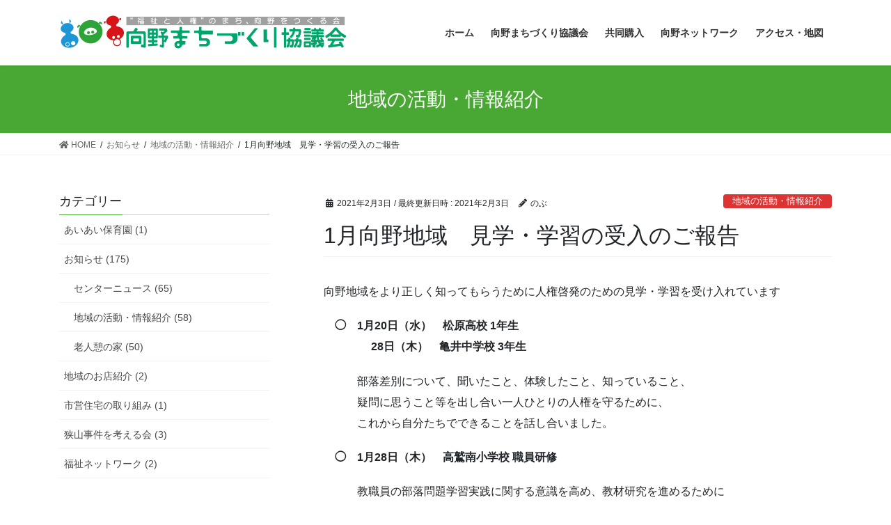

--- FILE ---
content_type: text/html; charset=UTF-8
request_url: https://mukaino.net/2021/02/03/houkoku-1gastu/
body_size: 7644
content:
<!DOCTYPE html>
<html lang="ja">
<head>
<meta charset="utf-8">
<meta http-equiv="X-UA-Compatible" content="IE=edge">
<meta name="viewport" content="width=device-width, initial-scale=1">
<title>1月向野地域　見学・学習の受入のご報告 | 向野まちづく協議会</title>
<link rel='dns-prefetch' href='//s.w.org' />
<link rel="alternate" type="application/rss+xml" title="向野まちづく協議会 &raquo; フィード" href="https://mukaino.net/feed/" />
<meta name="description" content="向野地域をより正しく知ってもらうために人権啓発のための見学・学習を受け入れています　◯　1月20日（水）　松原高校 1年生　　　　  28日（木）　亀井中学校 3年生　　　部落差別について、聞いたこと、体験したこと、知っていること、　　　疑問に思うこと等を出し合い一人ひとりの人権を守るために、　　　これから自分たちでできることを話し合いました。　◯　1月28日（木）　高鷲南小学校 職員研修　　　教職員の部落問題学習実践に関する意識を高め、教材" />		<script type="text/javascript">
			window._wpemojiSettings = {"baseUrl":"https:\/\/s.w.org\/images\/core\/emoji\/12.0.0-1\/72x72\/","ext":".png","svgUrl":"https:\/\/s.w.org\/images\/core\/emoji\/12.0.0-1\/svg\/","svgExt":".svg","source":{"concatemoji":"https:\/\/mukaino.net\/wp-includes\/js\/wp-emoji-release.min.js?ver=5.4.18"}};
			/*! This file is auto-generated */
			!function(e,a,t){var n,r,o,i=a.createElement("canvas"),p=i.getContext&&i.getContext("2d");function s(e,t){var a=String.fromCharCode;p.clearRect(0,0,i.width,i.height),p.fillText(a.apply(this,e),0,0);e=i.toDataURL();return p.clearRect(0,0,i.width,i.height),p.fillText(a.apply(this,t),0,0),e===i.toDataURL()}function c(e){var t=a.createElement("script");t.src=e,t.defer=t.type="text/javascript",a.getElementsByTagName("head")[0].appendChild(t)}for(o=Array("flag","emoji"),t.supports={everything:!0,everythingExceptFlag:!0},r=0;r<o.length;r++)t.supports[o[r]]=function(e){if(!p||!p.fillText)return!1;switch(p.textBaseline="top",p.font="600 32px Arial",e){case"flag":return s([127987,65039,8205,9895,65039],[127987,65039,8203,9895,65039])?!1:!s([55356,56826,55356,56819],[55356,56826,8203,55356,56819])&&!s([55356,57332,56128,56423,56128,56418,56128,56421,56128,56430,56128,56423,56128,56447],[55356,57332,8203,56128,56423,8203,56128,56418,8203,56128,56421,8203,56128,56430,8203,56128,56423,8203,56128,56447]);case"emoji":return!s([55357,56424,55356,57342,8205,55358,56605,8205,55357,56424,55356,57340],[55357,56424,55356,57342,8203,55358,56605,8203,55357,56424,55356,57340])}return!1}(o[r]),t.supports.everything=t.supports.everything&&t.supports[o[r]],"flag"!==o[r]&&(t.supports.everythingExceptFlag=t.supports.everythingExceptFlag&&t.supports[o[r]]);t.supports.everythingExceptFlag=t.supports.everythingExceptFlag&&!t.supports.flag,t.DOMReady=!1,t.readyCallback=function(){t.DOMReady=!0},t.supports.everything||(n=function(){t.readyCallback()},a.addEventListener?(a.addEventListener("DOMContentLoaded",n,!1),e.addEventListener("load",n,!1)):(e.attachEvent("onload",n),a.attachEvent("onreadystatechange",function(){"complete"===a.readyState&&t.readyCallback()})),(n=t.source||{}).concatemoji?c(n.concatemoji):n.wpemoji&&n.twemoji&&(c(n.twemoji),c(n.wpemoji)))}(window,document,window._wpemojiSettings);
		</script>
		<style type="text/css">
img.wp-smiley,
img.emoji {
	display: inline !important;
	border: none !important;
	box-shadow: none !important;
	height: 1em !important;
	width: 1em !important;
	margin: 0 .07em !important;
	vertical-align: -0.1em !important;
	background: none !important;
	padding: 0 !important;
}
</style>
	<link rel='stylesheet' id='vkExUnit_common_style-css'  href='https://mukaino.net/wp-content/plugins/vk-all-in-one-expansion-unit/assets/css/vkExUnit_style.css?ver=9.27.0.2' type='text/css' media='all' />
<link rel='stylesheet' id='wp-block-library-css'  href='https://c0.wp.com/c/5.4.18/wp-includes/css/dist/block-library/style.min.css' type='text/css' media='all' />
<style id='wp-block-library-inline-css' type='text/css'>
.has-text-align-justify{text-align:justify;}
</style>
<link rel='stylesheet' id='bootstrap-4-style-css'  href='https://mukaino.net/wp-content/themes/lightning/library/bootstrap-4/css/bootstrap.min.css?ver=4.3.1' type='text/css' media='all' />
<link rel='stylesheet' id='lightning-design-style-css'  href='https://mukaino.net/wp-content/themes/lightning/design-skin/origin2/css/style.css?ver=10.2.0' type='text/css' media='all' />
<style id='lightning-design-style-inline-css' type='text/css'>
.tagcloud a:before { font-family: "Font Awesome 5 Free";content: "\f02b";font-weight: bold; }
.media .media-body .media-heading a:hover { color:#49a834; }@media (min-width: 768px){.gMenu > li:before,.gMenu > li.menu-item-has-children::after { border-bottom-color:#227a0e }.gMenu li li { background-color:#227a0e }.gMenu li li a:hover { background-color:#49a834; }} /* @media (min-width: 768px) */.page-header { background-color:#49a834; }h2,.mainSection-title { border-top-color:#49a834; }h3:after,.subSection-title:after { border-bottom-color:#49a834; }ul.page-numbers li span.page-numbers.current { background-color:#49a834; }.pager li > a { border-color:#49a834;color:#49a834;}.pager li > a:hover { background-color:#49a834;color:#fff;}.siteFooter { border-top-color:#49a834; }dt { border-left-color:#49a834; }
</style>
<link rel='stylesheet' id='vk-blocks-build-css-css'  href='https://mukaino.net/wp-content/plugins/vk-all-in-one-expansion-unit/inc/vk-blocks/package/build/block-build.css?ver=0.37.4' type='text/css' media='all' />
<link rel='stylesheet' id='lightning-common-style-css'  href='https://mukaino.net/wp-content/themes/lightning/assets/css/common.css?ver=10.2.0' type='text/css' media='all' />
<link rel='stylesheet' id='lightning-theme-style-css'  href='https://mukaino.net/wp-content/themes/lightning/style.css?ver=10.2.0' type='text/css' media='all' />
<link rel='stylesheet' id='vk-font-awesome-css'  href='https://mukaino.net/wp-content/themes/lightning/inc/font-awesome/package/versions/5/css/all.min.css?ver=5.13.0' type='text/css' media='all' />
<link rel='stylesheet' id='jetpack_css-css'  href='https://c0.wp.com/p/jetpack/8.7.4/css/jetpack.css' type='text/css' media='all' />
<script type='text/javascript' src='https://c0.wp.com/c/5.4.18/wp-includes/js/jquery/jquery.js'></script>
<script type='text/javascript' src='https://c0.wp.com/c/5.4.18/wp-includes/js/jquery/jquery-migrate.min.js'></script>
<link rel='https://api.w.org/' href='https://mukaino.net/wp-json/' />
<link rel="EditURI" type="application/rsd+xml" title="RSD" href="https://mukaino.net/xmlrpc.php?rsd" />
<link rel="wlwmanifest" type="application/wlwmanifest+xml" href="https://mukaino.net/wp-includes/wlwmanifest.xml" /> 
<link rel='prev' title='センターニュースぬくもり 第268号（2月号）' href='https://mukaino.net/2021/02/01/center-news268/' />
<link rel='next' title='きらく会のお知らせ　第222号（2月号）' href='https://mukaino.net/2021/02/10/kirakukai222/' />
<meta name="generator" content="WordPress 5.4.18" />
<link rel="canonical" href="https://mukaino.net/2021/02/03/houkoku-1gastu/" />
<link rel='shortlink' href='https://mukaino.net/?p=265' />
<link rel="alternate" type="application/json+oembed" href="https://mukaino.net/wp-json/oembed/1.0/embed?url=https%3A%2F%2Fmukaino.net%2F2021%2F02%2F03%2Fhoukoku-1gastu%2F" />
<link rel="alternate" type="text/xml+oembed" href="https://mukaino.net/wp-json/oembed/1.0/embed?url=https%3A%2F%2Fmukaino.net%2F2021%2F02%2F03%2Fhoukoku-1gastu%2F&#038;format=xml" />

<link rel='dns-prefetch' href='//c0.wp.com'/>
<style type='text/css'>img#wpstats{display:none}</style><style id="lightning-color-custom-for-plugins" type="text/css">/* ltg theme common */.color_key_bg,.color_key_bg_hover:hover{background-color: #49a834;}.color_key_txt,.color_key_txt_hover:hover{color: #49a834;}.color_key_border,.color_key_border_hover:hover{border-color: #49a834;}.color_key_dark_bg,.color_key_dark_bg_hover:hover{background-color: #227a0e;}.color_key_dark_txt,.color_key_dark_txt_hover:hover{color: #227a0e;}.color_key_dark_border,.color_key_dark_border_hover:hover{border-color: #227a0e;}</style><!-- [ VK All in One Expansion Unit OGP ] -->
<meta property="og:site_name" content="向野まちづく協議会" />
<meta property="og:url" content="https://mukaino.net/2021/02/03/houkoku-1gastu/" />
<meta property="og:title" content="1月向野地域　見学・学習の受入のご報告 | 向野まちづく協議会" />
<meta property="og:description" content="向野地域をより正しく知ってもらうために人権啓発のための見学・学習を受け入れています　◯　1月20日（水）　松原高校 1年生　　　　  28日（木）　亀井中学校 3年生　　　部落差別について、聞いたこと、体験したこと、知っていること、　　　疑問に思うこと等を出し合い一人ひとりの人権を守るために、　　　これから自分たちでできることを話し合いました。　◯　1月28日（木）　高鷲南小学校 職員研修　　　教職員の部落問題学習実践に関する意識を高め、教材" />
<meta property="og:type" content="article" />
<!-- [ / VK All in One Expansion Unit OGP ] -->
<style id="lightning-common-style-custom" type="text/css">/* ltg common custom */ :root {--color-key:#49a834;--color-key-dark:#227a0e;}.bbp-submit-wrapper .button.submit { background-color:#227a0e ; }.bbp-submit-wrapper .button.submit:hover { background-color:#49a834 ; }.veu_color_txt_key { color:#227a0e ; }.veu_color_bg_key { background-color:#227a0e ; }.veu_color_border_key { border-color:#227a0e ; }.btn-default { border-color:#49a834;color:#49a834;}.btn-default:focus,.btn-default:hover { border-color:#49a834;background-color: #49a834; }.btn-primary { background-color:#49a834;border-color:#227a0e; }.btn-primary:focus,.btn-primary:hover { background-color:#227a0e;border-color:#49a834; }</style><!-- [ VK All in One Expansion Unit twitter card ] -->
<meta name="twitter:card" content="summary_large_image">
<meta name="twitter:description" content="向野地域をより正しく知ってもらうために人権啓発のための見学・学習を受け入れています　◯　1月20日（水）　松原高校 1年生　　　　  28日（木）　亀井中学校 3年生　　　部落差別について、聞いたこと、体験したこと、知っていること、　　　疑問に思うこと等を出し合い一人ひとりの人権を守るために、　　　これから自分たちでできることを話し合いました。　◯　1月28日（木）　高鷲南小学校 職員研修　　　教職員の部落問題学習実践に関する意識を高め、教材">
<meta name="twitter:title" content="1月向野地域　見学・学習の受入のご報告 | 向野まちづく協議会">
<meta name="twitter:url" content="https://mukaino.net/2021/02/03/houkoku-1gastu/">
	<meta name="twitter:domain" content="mukaino.net">
	<!-- [ / VK All in One Expansion Unit twitter card ] -->
	<link rel="icon" href="https://mukaino.net/wp-content/uploads/2020/07/ロゴ　top.jpg" sizes="32x32" />
<link rel="icon" href="https://mukaino.net/wp-content/uploads/2020/07/ロゴ　top.jpg" sizes="192x192" />
<link rel="apple-touch-icon" href="https://mukaino.net/wp-content/uploads/2020/07/ロゴ　top.jpg" />
<meta name="msapplication-TileImage" content="https://mukaino.net/wp-content/uploads/2020/07/ロゴ　top.jpg" />

</head>
<body class="post-template-default single single-post postid-265 single-format-standard post-name-houkoku-1gastu post-type-post sidebar-fix bootstrap4 device-pc fa_v5_css">
<a class="skip-link screen-reader-text" href="#main">コンテンツへスキップ</a>
<a class="skip-link screen-reader-text" href="#main">ナビゲーションに移動</a>
<header class="siteHeader">
		<div class="container siteHeadContainer">
		<div class="navbar-header">
						<p class="navbar-brand siteHeader_logo">
			<a href="https://mukaino.net/">
				<span><img src="https://mukaino.net/wp-content/uploads/2020/07/ロゴ0.gif" alt="向野まちづく協議会" /></span>
			</a>
			</p>
								</div>

		<div id="gMenu_outer" class="gMenu_outer"><nav class="menu-%e3%83%a1%e3%82%a4%e3%83%b3%e3%83%a1%e3%83%8b%e3%83%a5%e3%83%bc-container"><ul id="menu-%e3%83%a1%e3%82%a4%e3%83%b3%e3%83%a1%e3%83%8b%e3%83%a5%e3%83%bc" class="menu gMenu vk-menu-acc"><li id="menu-item-100" class="menu-item menu-item-type-custom menu-item-object-custom menu-item-home"><a href="https://mukaino.net/"><strong class="gMenu_name">ホーム</strong></a></li>
<li id="menu-item-99" class="menu-item menu-item-type-post_type menu-item-object-page"><a href="https://mukaino.net/mukaino/"><strong class="gMenu_name">向野まちづくり協議会</strong></a></li>
<li id="menu-item-96" class="menu-item menu-item-type-post_type menu-item-object-page"><a href="https://mukaino.net/kyoudoukounyuu/"><strong class="gMenu_name">共同購入</strong></a></li>
<li id="menu-item-97" class="menu-item menu-item-type-post_type menu-item-object-page"><a href="https://mukaino.net/network/"><strong class="gMenu_name">向野ネットワーク</strong></a></li>
<li id="menu-item-98" class="menu-item menu-item-type-post_type menu-item-object-page"><a href="https://mukaino.net/map/"><strong class="gMenu_name">アクセス・地図</strong></a></li>
</ul></nav></div>	</div>
	</header>

<div class="section page-header"><div class="container"><div class="row"><div class="col-md-12">
<div class="page-header_pageTitle">
地域の活動・情報紹介</div>
</div></div></div></div><!-- [ /.page-header ] -->
<!-- [ .breadSection ] -->
<div class="section breadSection">
<div class="container">
<div class="row">
<ol class="breadcrumb" itemtype="http://schema.org/BreadcrumbList"><li id="panHome" itemprop="itemListElement" itemscope itemtype="http://schema.org/ListItem"><a itemprop="item" href="https://mukaino.net/"><span itemprop="name"><i class="fa fa-home"></i> HOME</span></a></li><li itemprop="itemListElement" itemscope itemtype="http://schema.org/ListItem"><a itemprop="item" href="https://mukaino.net/category/new/"><span itemprop="name">お知らせ</span></a></li><li itemprop="itemListElement" itemscope itemtype="http://schema.org/ListItem"><a itemprop="item" href="https://mukaino.net/category/new/new-katsudou/"><span itemprop="name">地域の活動・情報紹介</span></a></li><li><span>1月向野地域　見学・学習の受入のご報告</span></li></ol>
</div>
</div>
</div>
<!-- [ /.breadSection ] -->
<div class="section siteContent">
<div class="container">
<div class="row">

	<div class="col mainSection mainSection-col-two mainSection-pos-right" id="main" role="main">
				
			<article id="post-265" class="post-265 post type-post status-publish format-standard hentry category-new-katsudou">
					<header class="entry-header">
						<div class="entry-meta">


<span class="published entry-meta_items">2021年2月3日</span>

<span class="entry-meta_items entry-meta_updated">/ 最終更新日時 : <span class="updated">2021年2月3日</span></span>


	
	<span class="vcard author entry-meta_items entry-meta_items_author"><span class="fn">のぶ</span></span>



<span class="entry-meta_items entry-meta_items_term"><a href="https://mukaino.net/category/new/new-katsudou/" class="btn btn-xs btn-primary entry-meta_items_term_button" style="background-color:#dd3333;border:none;">地域の活動・情報紹介</a></span>
</div>
						<h1 class="entry-title">1月向野地域　見学・学習の受入のご報告</h1>
					</header>

					
					<div class="entry-body">
						
<p>向野地域をより正しく知ってもらうために人権啓発のための見学・学習を受け入れています</p>



<p><strong>　◯　1月20日（水）　松原高校 1年生</strong><br><strong>　　　　  28日（木）　亀井中学校 3年生</strong></p>



<p>　　　部落差別について、聞いたこと、体験したこと、知っていること、<br>　　　疑問に思うこと等を出し合い一人ひとりの人権を守るために、<br>　　　これから自分たちでできることを話し合いました。</p>



<p><strong>　◯　1月28日（木）　高鷲南小学校 職員研修</strong></p>



<p>　　　教職員の部落問題学習実践に関する意識を高め、教材研究を進めるために<br>　　　部落差別の実態と理論を学びました。</p>
<div class="veu_socialSet veu_socialSet-position-after  veu_contentAddSection"><script>window.twttr=(function(d,s,id){var js,fjs=d.getElementsByTagName(s)[0],t=window.twttr||{};if(d.getElementById(id))return t;js=d.createElement(s);js.id=id;js.src="https://platform.twitter.com/widgets.js";fjs.parentNode.insertBefore(js,fjs);t._e=[];t.ready=function(f){t._e.push(f);};return t;}(document,"script","twitter-wjs"));</script><ul></ul></div><!-- [ /.socialSet ] -->					</div>

					
					<div class="entry-footer">

						
						<div class="entry-meta-dataList"><dl><dt>カテゴリー</dt><dd><a href="https://mukaino.net/category/new/new-katsudou/">地域の活動・情報紹介</a></dd></dl></div>
				</div><!-- [ /.entry-footer ] -->

												
			</article>

		


	<div class="vk_posts postNextPrev">

		<div id="post-258" class="vk_post vk-post-postType-post card card-post card-horizontal card-sm vk_post-col-xs-12 vk_post-col-sm-12 vk_post-col-md-6 post-258 post type-post status-publish format-standard has-post-thumbnail hentry category-new-center"><div class="row no-gutters card-horizontal-inner-row"><div class="col-5 card-img-outer"><div class="vk_post_imgOuter" style="background-image:url(https://mukaino.net/wp-content/uploads/2021/02/2021年-02-如月_ページ_2-724x1024.jpg)"><a href="https://mukaino.net/2021/02/01/center-news268/"><div class="card-img-overlay"><span class="vk_post_imgOuter_singleTermLabel" style="color:#fff;background-color:#dd3333">センターニュース</span></div><img width="212" height="300" src="https://mukaino.net/wp-content/uploads/2021/02/2021年-02-如月_ページ_2-212x300.jpg" class="vk_post_imgOuter_img card-img card-img-use-bg wp-post-image" alt="" /></a></div><!-- [ /.vk_post_imgOuter ] --></div><!-- /.col --><div class="col-7"><div class="vk_post_body card-body"><p class="postNextPrev_label">前の記事</p><h5 class="vk_post_title card-title"><a href="https://mukaino.net/2021/02/01/center-news268/">センターニュースぬくもり 第268号（2月号）</a></h5><div class="vk_post_date card-date published">2021年2月1日</div></div><!-- [ /.card-body ] --></div><!-- /.col --></div><!-- [ /.row ] --></div><!-- [ /.card ] -->
		<div id="post-269" class="vk_post vk-post-postType-post card card-post card-horizontal card-sm vk_post-col-xs-12 vk_post-col-sm-12 vk_post-col-md-6 card-horizontal-reverse postNextPrev_next post-269 post type-post status-publish format-standard hentry category-new-ikoinoie"><div class="row no-gutters card-horizontal-inner-row"><div class="col-5 card-img-outer"><div class="vk_post_imgOuter" style="background-image:url(https://mukaino.net/wp-content/themes/lightning/assets/images/no-image.png)"><a href="https://mukaino.net/2021/02/10/kirakukai222/"><div class="card-img-overlay"><span class="vk_post_imgOuter_singleTermLabel" style="color:#fff;background-color:#dd3333">老人憩の家</span></div><img src="https://mukaino.net/wp-content/themes/lightning/assets/images/no-image.png" alt="" class="vk_post_imgOuter_img card-img card-img-use-bg" /></a></div><!-- [ /.vk_post_imgOuter ] --></div><!-- /.col --><div class="col-7"><div class="vk_post_body card-body"><p class="postNextPrev_label">次の記事</p><h5 class="vk_post_title card-title"><a href="https://mukaino.net/2021/02/10/kirakukai222/">きらく会のお知らせ　第222号（2月号）</a></h5><div class="vk_post_date card-date published">2021年2月10日</div></div><!-- [ /.card-body ] --></div><!-- /.col --></div><!-- [ /.row ] --></div><!-- [ /.card ] -->
		</div>
					</div><!-- [ /.mainSection ] -->

			<div class="col subSection sideSection sideSection-col-two sideSection-pos-left">
		<aside class="widget widget_categories" id="categories-5"><h1 class="widget-title subSection-title">カテゴリー</h1>		<ul>
				<li class="cat-item cat-item-1"><a href="https://mukaino.net/category/aiaihoikuen/" title="あいあい保育園">あいあい保育園 (1)</a>
</li>
	<li class="cat-item cat-item-2"><a href="https://mukaino.net/category/new/" title="HP　更新などの全体の話">お知らせ (175)</a>
<ul class='children'>
	<li class="cat-item cat-item-3"><a href="https://mukaino.net/category/new/new-center/" title="センターニュースぬくもり">センターニュース (65)</a>
</li>
	<li class="cat-item cat-item-4"><a href="https://mukaino.net/category/new/new-katsudou/" title="地域活動・情報　イベント　ミートなど">地域の活動・情報紹介 (58)</a>
</li>
	<li class="cat-item cat-item-5"><a href="https://mukaino.net/category/new/new-ikoinoie/" title="老人会の予定">老人憩の家 (50)</a>
</li>
</ul>
</li>
	<li class="cat-item cat-item-6"><a href="https://mukaino.net/category/misesyoukai/" title="地域のお店紹介 CM">地域のお店紹介 (2)</a>
</li>
	<li class="cat-item cat-item-7"><a href="https://mukaino.net/category/shieijyuutaku/" title="市営住宅の取り組み">市営住宅の取り組み (1)</a>
</li>
	<li class="cat-item cat-item-8"><a href="https://mukaino.net/category/sayama/" title="狭山事件">狭山事件を考える会 (3)</a>
</li>
	<li class="cat-item cat-item-9"><a href="https://mukaino.net/category/fukushi/" title="福祉サービスなど">福祉ネットワーク (2)</a>
</li>
		</ul>
			</aside>		</div><!-- [ /.subSection ] -->
	

</div><!-- [ /.row ] -->
</div><!-- [ /.container ] -->
</div><!-- [ /.siteContent ] -->

<div class="section sectionBox siteContent_after">
	<div class="container ">
		<div class="row ">
			<div class="col-md-12 ">
			<aside class="widget widget_archive" id="archives-2"><h1 class="widget-title subSection-title">アーカイブ</h1>		<ul>
				<li><a href='https://mukaino.net/2025/12/'>2025年12月</a></li>
	<li><a href='https://mukaino.net/2025/11/'>2025年11月</a></li>
	<li><a href='https://mukaino.net/2025/10/'>2025年10月</a></li>
	<li><a href='https://mukaino.net/2025/09/'>2025年9月</a></li>
	<li><a href='https://mukaino.net/2025/08/'>2025年8月</a></li>
	<li><a href='https://mukaino.net/2025/07/'>2025年7月</a></li>
	<li><a href='https://mukaino.net/2025/06/'>2025年6月</a></li>
	<li><a href='https://mukaino.net/2025/05/'>2025年5月</a></li>
	<li><a href='https://mukaino.net/2025/04/'>2025年4月</a></li>
	<li><a href='https://mukaino.net/2025/03/'>2025年3月</a></li>
	<li><a href='https://mukaino.net/2025/01/'>2025年1月</a></li>
	<li><a href='https://mukaino.net/2024/12/'>2024年12月</a></li>
	<li><a href='https://mukaino.net/2024/11/'>2024年11月</a></li>
	<li><a href='https://mukaino.net/2024/10/'>2024年10月</a></li>
	<li><a href='https://mukaino.net/2024/09/'>2024年9月</a></li>
	<li><a href='https://mukaino.net/2024/08/'>2024年8月</a></li>
	<li><a href='https://mukaino.net/2024/07/'>2024年7月</a></li>
	<li><a href='https://mukaino.net/2024/06/'>2024年6月</a></li>
	<li><a href='https://mukaino.net/2024/05/'>2024年5月</a></li>
	<li><a href='https://mukaino.net/2024/04/'>2024年4月</a></li>
	<li><a href='https://mukaino.net/2024/03/'>2024年3月</a></li>
	<li><a href='https://mukaino.net/2024/01/'>2024年1月</a></li>
	<li><a href='https://mukaino.net/2023/12/'>2023年12月</a></li>
	<li><a href='https://mukaino.net/2023/11/'>2023年11月</a></li>
	<li><a href='https://mukaino.net/2023/10/'>2023年10月</a></li>
	<li><a href='https://mukaino.net/2023/09/'>2023年9月</a></li>
	<li><a href='https://mukaino.net/2023/08/'>2023年8月</a></li>
	<li><a href='https://mukaino.net/2023/07/'>2023年7月</a></li>
	<li><a href='https://mukaino.net/2023/06/'>2023年6月</a></li>
	<li><a href='https://mukaino.net/2023/05/'>2023年5月</a></li>
	<li><a href='https://mukaino.net/2023/04/'>2023年4月</a></li>
	<li><a href='https://mukaino.net/2023/03/'>2023年3月</a></li>
	<li><a href='https://mukaino.net/2023/02/'>2023年2月</a></li>
	<li><a href='https://mukaino.net/2023/01/'>2023年1月</a></li>
	<li><a href='https://mukaino.net/2022/12/'>2022年12月</a></li>
	<li><a href='https://mukaino.net/2022/11/'>2022年11月</a></li>
	<li><a href='https://mukaino.net/2022/10/'>2022年10月</a></li>
	<li><a href='https://mukaino.net/2022/09/'>2022年9月</a></li>
	<li><a href='https://mukaino.net/2022/08/'>2022年8月</a></li>
	<li><a href='https://mukaino.net/2022/07/'>2022年7月</a></li>
	<li><a href='https://mukaino.net/2022/06/'>2022年6月</a></li>
	<li><a href='https://mukaino.net/2022/05/'>2022年5月</a></li>
	<li><a href='https://mukaino.net/2022/04/'>2022年4月</a></li>
	<li><a href='https://mukaino.net/2022/03/'>2022年3月</a></li>
	<li><a href='https://mukaino.net/2022/02/'>2022年2月</a></li>
	<li><a href='https://mukaino.net/2022/01/'>2022年1月</a></li>
	<li><a href='https://mukaino.net/2021/12/'>2021年12月</a></li>
	<li><a href='https://mukaino.net/2021/11/'>2021年11月</a></li>
	<li><a href='https://mukaino.net/2021/09/'>2021年9月</a></li>
	<li><a href='https://mukaino.net/2021/08/'>2021年8月</a></li>
	<li><a href='https://mukaino.net/2021/07/'>2021年7月</a></li>
	<li><a href='https://mukaino.net/2021/06/'>2021年6月</a></li>
	<li><a href='https://mukaino.net/2021/05/'>2021年5月</a></li>
	<li><a href='https://mukaino.net/2021/04/'>2021年4月</a></li>
	<li><a href='https://mukaino.net/2021/03/'>2021年3月</a></li>
	<li><a href='https://mukaino.net/2021/02/'>2021年2月</a></li>
	<li><a href='https://mukaino.net/2021/01/'>2021年1月</a></li>
	<li><a href='https://mukaino.net/2020/12/'>2020年12月</a></li>
	<li><a href='https://mukaino.net/2020/11/'>2020年11月</a></li>
	<li><a href='https://mukaino.net/2020/10/'>2020年10月</a></li>
	<li><a href='https://mukaino.net/2020/09/'>2020年9月</a></li>
	<li><a href='https://mukaino.net/2020/08/'>2020年8月</a></li>
	<li><a href='https://mukaino.net/2020/07/'>2020年7月</a></li>
		</ul>
			</aside>			</div>
		</div>
	</div>
</div>


<footer class="section siteFooter">
	<div class="footerMenu">
	   <div class="container">
			<nav class="menu-%e3%83%95%e3%83%83%e3%82%bf%e3%83%bc%e3%83%a1%e3%83%8b%e3%83%a5%e3%83%bc-container"><ul id="menu-%e3%83%95%e3%83%83%e3%82%bf%e3%83%bc%e3%83%a1%e3%83%8b%e3%83%a5%e3%83%bc" class="menu nav"><li id="menu-item-106" class="menu-item menu-item-type-post_type menu-item-object-page menu-item-106"><a href="https://mukaino.net/sitemap-page/">サイトマップ</a></li>
</ul></nav>		</div>
	</div>
	<div class="container sectionBox footerWidget">
		<div class="row">
			<div class="col-md-4"><aside class="widget widget_wp_widget_vkexunit_profile" id="wp_widget_vkexunit_profile-2">
<div class="veu_profile">
<h1 class="widget-title subSection-title">Profile</h1><div class="profile" >
<div class="media_outer media_left" style=""><img class="profile_media" src="https://mukaino.net/wp-content/uploads/2020/07/ロゴ2.gif" alt="ロゴ2" /></div><p class="profile_text">〒583-0883<br />
大阪府羽曳野市向野2-9-7<br />
TEL 0729－37－0860<br />
FAX 0729－55－7042<br />
受付時間 9:00～17:00（月～金）</p>

</div>
<!-- / .site-profile -->
</div>
</aside></div><div class="col-md-4"></div><div class="col-md-4"></div>		</div>
	</div>

	
	<div class="container sectionBox copySection text-center">
			<p>Copyright &copy; 向野まちづく協議会 All Rights Reserved.</p><p>Powered by <a href="https://wordpress.org/">WordPress</a> with <a href="https://lightning.nagoya/ja/" target="_blank" title="無料 WordPress テーマ Lightning"> Lightning Theme</a> &amp; <a href="https://ex-unit.nagoya/ja/" target="_blank">VK All in One Expansion Unit</a> by <a href="https://www.vektor-inc.co.jp/" target="_blank">Vektor,Inc.</a> technology.</p>	</div>
</footer>
<div id="vk-mobile-nav-menu-btn" class="vk-mobile-nav-menu-btn">MENU</div><div class="vk-mobile-nav" id="vk-mobile-nav"><nav class="global-nav"><ul id="menu-%e3%83%a1%e3%82%a4%e3%83%b3%e3%83%a1%e3%83%8b%e3%83%a5%e3%83%bc-1" class="vk-menu-acc  menu"><li id="menu-item-100" class="menu-item menu-item-type-custom menu-item-object-custom menu-item-home menu-item-100"><a href="https://mukaino.net/">ホーム</a></li>
<li id="menu-item-99" class="menu-item menu-item-type-post_type menu-item-object-page menu-item-99"><a href="https://mukaino.net/mukaino/">向野まちづくり協議会</a></li>
<li id="menu-item-96" class="menu-item menu-item-type-post_type menu-item-object-page menu-item-96"><a href="https://mukaino.net/kyoudoukounyuu/">共同購入</a></li>
<li id="menu-item-97" class="menu-item menu-item-type-post_type menu-item-object-page menu-item-97"><a href="https://mukaino.net/network/">向野ネットワーク</a></li>
<li id="menu-item-98" class="menu-item menu-item-type-post_type menu-item-object-page menu-item-98"><a href="https://mukaino.net/map/">アクセス・地図</a></li>
</ul></nav></div><script type='text/javascript'>
/* <![CDATA[ */
var lightningOpt = {"header_scrool":"1"};
/* ]]> */
</script>
<script type='text/javascript' src='https://mukaino.net/wp-content/themes/lightning/assets/js/lightning.min.js?ver=10.2.0'></script>
<script type='text/javascript' src='https://mukaino.net/wp-content/themes/lightning/library/bootstrap-4/js/bootstrap.min.js?ver=4.3.1'></script>
<script type='text/javascript' src='https://c0.wp.com/c/5.4.18/wp-includes/js/wp-embed.min.js'></script>
<script type='text/javascript'>
/* <![CDATA[ */
var vkExOpt = {"ajax_url":"https:\/\/mukaino.net\/wp-admin\/admin-ajax.php","hatena_entry":"https:\/\/mukaino.net\/wp-json\/vk_ex_unit\/v1\/hatena_entry\/","facebook_entry":"https:\/\/mukaino.net\/wp-json\/vk_ex_unit\/v1\/facebook_entry\/","facebook_count_enable":"","enable_smooth_scroll":"1"};
/* ]]> */
</script>
<script type='text/javascript' src='https://mukaino.net/wp-content/plugins/vk-all-in-one-expansion-unit/assets/js/all.min.js?ver=9.27.0.2'></script>
<script type='text/javascript' src='https://stats.wp.com/e-202604.js' async='async' defer='defer'></script>
<script type='text/javascript'>
	_stq = window._stq || [];
	_stq.push([ 'view', {v:'ext',j:'1:8.7.4',blog:'180334485',post:'265',tz:'9',srv:'mukaino.net'} ]);
	_stq.push([ 'clickTrackerInit', '180334485', '265' ]);
</script>
</body>
</html>
